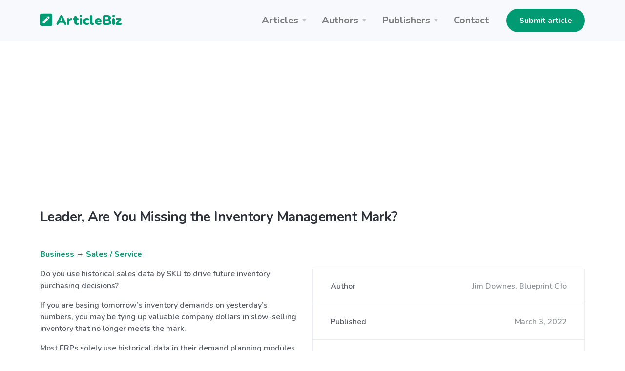

--- FILE ---
content_type: text/html; charset=UTF-8
request_url: https://articlebiz.com/article/1051878035-leader-are-you-missing-the-inventory-management-mark
body_size: 8527
content:
<!doctype html>
<html lang="en">
<head>
    <meta charset="utf-8">
    <meta name="viewport" content="width=device-width, initial-scale=1, shrink-to-fit=no">
    <link href="https://articlebiz.com/apple-touch-icon.png" sizes="180x180" rel="apple-touch-icon">
    <link href="https://articlebiz.com/favicon-32x32.png" sizes="32x32" type="image/png" rel="icon">
    <link href="https://articlebiz.com/favicon-16x16.png" sizes="16x16" type="image/png" rel="icon">
    <link href="https://articlebiz.com/css/theme.min.css" rel="stylesheet">
    <link href="https://articlebiz.com/css/app.css?id=7d8035d54a16c056465b" rel="stylesheet">
    <link href="https://fonts.googleapis.com/css?family=Nunito:400,600,700,900&display=swap" rel="stylesheet">
        <style>
            .google-auto-placed {
                margin: 1rem 0;
            }
        </style>
        <script data-ad-client="ca-pub-5749103641700964" async src="https://pagead2.googlesyndication.com/pagead/js/adsbygoogle.js"></script>
        <script>
            window.addEventListener('message', (event) => {
                try {
                    if (event.origin !== 'https://googleads.g.doubleclick.net')
                        return;

                    let message;
                    try {
                        message = JSON.parse(event.data);
                    } catch (e) {
                        return;
                    }

                    if (message.msg_type !== 'resize-me')
                        return;

                    let shouldCollapseAd = false;
                    let adQid = null;
                    for (let index in message.key_value) {
                        let key = message.key_value[index].key;
                        let value = message.key_value[index].value;

                        if (key === 'r_nh' && value === '0') {
                            shouldCollapseAd = true;
                        } else if (key === 'qid' && value) {
                            adQid = value;
                        }
                    }

                    if (!shouldCollapseAd)
                        return;

                    if (!adQid)
                        return;

                    setTimeout(function () {
                        let $block = $(`iframe[data-google-query-id="${adQid}"]`)
                            .closest('.adsbygoogle')
                            .hide();
                        console.log('Collapsed empty.', $block);
                    }, 150);
                } catch (e) {
                    console.log('Error caught. Skipping..', e);
                }
            });
        </script>
    
    <script src="https://www.google.com/recaptcha/api.js?render=6LfPiqcZAAAAACvN4PZVQu46EZlsPDuYdDgbK9lI"></script>
    <script>
        function setGrecaptcha() {
            grecaptcha.execute('6LfPiqcZAAAAACvN4PZVQu46EZlsPDuYdDgbK9lI', {action: 'leaveComment'}).then(function (token) {
                if (token) {
                    document.getElementById('recaptcha').value = token;
                }
            });
        }

        grecaptcha.ready(function () {
            setGrecaptcha();
            setInterval(setGrecaptcha, 60 * 1000);
        });
    </script>
        <link href="https://articlebiz.com/css/css-stars.css" rel="stylesheet">
    <style>
        .br-theme-css-stars .br-widget a {
            font-size: 45px;
            margin-top: -15px;
            margin-right: 20px;
        }
    </style>
            <title>Leader, Are You Missing the Inventory Management Mark?</title>
        <meta property="og:title" content="Leader, Are You Missing the Inventory Management Mark?">
                            <meta name="Keywords" content="forward-focused, recommendations, differentiation, future-focused, consideration, substantially, significantly, predetermined, inadequately, slow-selling, establishing, improvements, stakeholders, perspective, influencing, seasonality, improvement, identifying, forecasting, slow-moving">
                                    <meta name="Description" content="Do you use historical sales data by SKU to drive future inventory purchasing decisions?

If you are basing tomorrow’s inventory demands on yesterday’s numbers, you may be tying up valuable company dollars in slow-selling inventory ...">
            <meta property="og:description" content="Do you use historical sales data by SKU to drive future inventory purchasing decisions?

If you are basing tomorrow’s inventory demands on yesterday’s numbers, you may be tying up valuable company dollars in slow-selling inventory ...">
            
    <meta property="og:type" content="website">
    <meta property="og:url" content="https://articlebiz.com/article/1051878035-leader-are-you-missing-the-inventory-management-mark">
    <meta property="og:image" content="https://articlebiz.com/img/home-lead.webp">
</head>
<body>
    <div class="navbar-container bg-light">
    <nav class="navbar navbar-expand-lg navbar-light">
        <div class="container">
            <a class="navbar-brand text-primary" href="https://articlebiz.com">
                <svg focusable="false" data-prefix="fas" data-icon="pen-square" class="svg-inline--fa fa-pen-square fa-w-14" role="img" xmlns="http://www.w3.org/2000/svg" viewBox="0 0 448 512" style="max-width: 25px; padding-bottom: 8px;">
                    <path fill="currentColor" d="M400 480H48c-26.5 0-48-21.5-48-48V80c0-26.5 21.5-48 48-48h352c26.5 0 48 21.5 48 48v352c0 26.5-21.5 48-48 48zM238.1 177.9L102.4 313.6l-6.3 57.1c-.8 7.6 5.6 14.1 13.3 13.3l57.1-6.3L302.2 242c2.3-2.3 2.3-6.1 0-8.5L246.7 178c-2.5-2.4-6.3-2.4-8.6-.1zM345 165.1L314.9 135c-9.4-9.4-24.6-9.4-33.9 0l-23.1 23.1c-2.3 2.3-2.3 6.1 0 8.5l55.5 55.5c2.3 2.3 6.1 2.3 8.5 0L345 199c9.3-9.3 9.3-24.5 0-33.9z"></path>
                </svg>
                ArticleBiz
            </a>
            <button class="navbar-toggler" type="button" data-toggle="collapse" data-target="#navbarSupportedContent" aria-controls="navbarSupportedContent" aria-expanded="false" aria-label="Toggle navigation">
                <span class="navbar-toggler-icon"></span>
            </button>
            <div class="collapse navbar-collapse" id="navbarSupportedContent">
                <ul class="navbar-nav ml-auto mr-lg-4">
                    <li class="nav-item dropdown">
                        <a class="nav-link dropdown-toggle" href="#" id="navbarArticlesDropdown" role="button" data-toggle="dropdown" aria-haspopup="true" aria-expanded="false">Articles</a>
                        <div class="dropdown-menu" aria-labelledby="navbarArticlesDropdown">
                            <a class="dropdown-item" href="https://articlebiz.com/categories">Browse categories</a>
                            <a class="dropdown-item" href="https://articlebiz.com/search">Keyword search</a>
                            <div class="dropdown-divider"></div>
                            <a class="dropdown-item" href="https://articlebiz.com/featured">Featured</a>
                            <a class="dropdown-item" href="https://articlebiz.com/recentlyAdded">Recently added</a>
                            <a class="dropdown-item" href="https://articlebiz.com/mostViewed">Most viewed</a>
                        </div>
                    </li>
                    <li class="nav-item dropdown">
                        <a class="nav-link dropdown-toggle" href="#" id="navbarAuthorsDropdown" role="button" data-toggle="dropdown" aria-haspopup="true" aria-expanded="false">Authors</a>
                        <div class="dropdown-menu" aria-labelledby="navbarAuthorsDropdown">
                            <a class="dropdown-item" href="https://articlebiz.com/submitArticle">Submit article</a>
                            <div class="dropdown-divider"></div>
                            <a class="dropdown-item" href="https://articlebiz.com/checkArticle">Check article status</a>
                            <a class="dropdown-item" href="https://articlebiz.com/authorTOS">Author TOS</a>
                        </div>
                    </li>
                    <li class="nav-item dropdown">
                        <a class="nav-link dropdown-toggle" href="#" id="navbarPublishersDropdown" role="button" data-toggle="dropdown" aria-haspopup="true" aria-expanded="false">Publishers</a>
                        <div class="dropdown-menu" aria-labelledby="navbarPublishersDropdown">
                            <a class="dropdown-item" href="https://articlebiz.com/rssFeeds">RSS feeds</a>
                            <a class="dropdown-item" href="https://articlebiz.com/publisherTOS">Publisher TOS</a>
                        </div>
                    </li>
                                        <li class="nav-item">
                        <a class="nav-link" href="https://articlebiz.com/contactUs">Contact</a>
                    </li>
                </ul>

                <div class="my-2 my-lg-0">
                                                                 <a href="https://articlebiz.com/submitArticle" class="btn btn-primary" target="">Submit article</a>
     
                                    </div>
            </div>
        </div>
    </nav>
</div>

    <div class="container">
        
    </div>

    
    <main role="main">
             <div class="mt-5 container">
                    <h3 class="mb-5">Leader, Are You Missing the Inventory Management Mark?</h3>
                
          
        
        <div class="mb-5">
        <p>
    <a href="https://articlebiz.com/category/business">Business</a>
            → <a href="https://articlebiz.com/category/sales-service">Sales / Service</a>
    </p>
            <div class="clearfix">
            <div class="float-md-right ml-md-4 w-md-50">
             <div class="mb-4 card">
        <div class="card-body p-0">
        <ul class="list-group list-group-flush">
        <li class="list-group-item d-flex flex-column flex-sm-row justify-content-sm-between align-items-sm-center">
        Author
                            <span class="text-muted">Jim Downes, Blueprint Cfo</span>
    </li> 
                                                     <li class="list-group-item d-flex flex-column flex-sm-row justify-content-sm-between align-items-sm-center">
        Published
                                <span class="text-muted">March 3, 2022</span>
    </li> 
                                                 <li class="list-group-item d-flex flex-column flex-sm-row justify-content-sm-between align-items-sm-center">
        Word count
                            <span class="text-muted">742</span>
    </li>
    </ul>
    </div> 
                 <div class="card-footer">
        <a href="https://articlebiz.com/author/430414" class="btn btn-primary btn-block" target="">View author's other articles</a>
    </div>
    </div> 
        </div>

        <div class="float-md-right ml-md-4 w-md-50 mb-4 text-center">
            <a href="https://go.nordvpn.net/aff_c?offer_id=15&aff_id=57078&url_id=902" target="_blank">
    <img class="img-fluid" src="https://articlebiz.com/img/nordvpn.png">
</a>
        </div>

        <p>Do you use historical sales data by SKU to drive future inventory purchasing decisions?</p>
<p>If you are basing tomorrow’s inventory demands on yesterday’s numbers, you may be tying up valuable company dollars in slow-selling inventory that no longer meets the mark.</p>
<p>Most ERPs solely use historical data in their demand planning modules. While yesterday’s data can be a useful point of reference for future purchasing decisions, historical information alone shouldn’t be seen as an indicator of future demand. Like all aspects of your growth, product planning &amp; purchasing must be forward-focused decisions, rooted in strategy and process improvement.</p>
<p>As you look to the future of your product lines, you must integrate past evidence with future trends as you determine the best way forward for your brand.</p>
<p>Looking to the future doesn’t mean leaving the past behind. Rather, it means analyzing historical information and identifying relevant metrics to determine future direction.</p>
<p>In other words: what does the past say about how your company should respond in the future?</p>
<p>Maybe your data shows that your business has been inadequately stocked with some of your most in-demand products, while low-selling items have crowded your warehouse shelves for months. This may indicate a need to better understand your cash conversion cycle, and the factors influencing it.</p>
<p>If you’ve been heavily impacted by supply chain issues, that may be another point of consideration. What are you doing to prepare for the future — while protecting yourself from stock outs and lost sales?</p>
<p>Having a full picture of what gaps are there in supply chain management, and what changes (whether in terms of order timing or otherwise) will help alleviate the gap between supply and demand in the future.</p>
<p>While making process improvements based on your data can substantially impact your brand for the better, you must look externally to determine next steps, not just internally.</p>
<p>This starts with having your finger on the pulse of your market, keeping current and future trends at the forefront of your mind as a leader.</p>
<p>Not only must you be aware of your internal conversion cycle and product shelf life – you must also plan this against the external lifecycle of a trend in your industry, and key indicators that it’s time for a strategic move with your inventory.</p>
<p>Timing is key… as is staying true to your brand’s roadmap.</p>
<p>As a leader, you must always balance the lure of industry trends with the stability of your brand image and market differentiation. Stay aware of the landscape, but don’t be distracted by it – otherwise you will surely swerve off course.</p>
<p>One of our clients at Blueprint CFO, a consumer products business, was having issues identifying bestselling SKUs and establishing inventory visibility. In fact, because of poor inventory purchasing planning, they were out of their bestselling product for ten months, significantly impacting company sales!</p>
<p>Blueprint CFO’s Data Analytics team responded by building out an inventory management tool based on predetermined sales goals. The model strived to look beyond historical sales alone, forecasting future units sold by looking at current inventory (including units available on-hand, units in-transit and units that scheduled for production), as well as predicted trends in the industry, and in terms of product seasonality.</p>
<p>Moreover, the tool helped elevate our client’s business by monitoring stock-outs and making recommendations based on top and bottom sellers.</p>
<p>We call our report the Green Light/Red Light report. Taking warehouse stock into consideration, the Green Light report showed where the client was in their production plan and what SKUs they didn’t have enough of – resulting in $2.9 million in lost sales if not addressed. The plan indicated where to take action and fill in the gaps.</p>
<p>The Red Light report, on the other hand, showed the client their “slow movers”. In other words, the SKUs where inventory exceeded demand. This client had $1.4 million worth of slow-moving products, which we advised them to liquidate, as to reduce storage and insurance costs, invest in their in-demand items, and preserve annual profits.</p>
<p>All in all, looking at inventory challenges from a future-focused, strategic perspective, our client has been able to efficiently communicate with various stakeholders, coordinate the process, exceed sales goals and maximize profits overall.</p>
<p>Do you have adequate visibility into the gaps and overlaps in your current inventory purchase planning? If not, our team of data-driven experts can help you transform your product planning experience for the better.</p>

    </div>
            <div class="bg-light mb-4 p-4">
    <div class="overflow-hidden">
        <p><p>Jim Downes is a Fractional Chief Financial Officer, and the founder of Blueprint CFO, a data-driven accounting &amp; CFO services firm based in Orange County, California. A forward-looking strategist, Jim and his team provide a competitive advantage over typical CFOs. Leveraging data, they go beyond the numbers to make their clients ever more profitable. Learn more at blueprintcfo.com, or reach out at info@blueprintcfo.com.</p>
</p>
        Article source: <a href="https://articlebiz.com/article/1051878035-leader-are-you-missing-the-inventory-management-mark">https://articlebiz.com</a>
    </div>
</div>
            <div class="text-muted">
    This article has been viewed 1,400 times.
</div>
    </div> 

        <div class="mb-5">
        <h3 class="mb-4">
        Rate article
    </h3> 

    <select class="rate-article">
        <option value="1">1</option>
        <option value="2">2</option>
        <option value="3">3</option>
        <option value="4">4</option>
        <option value="5">5</option>
    </select>

    <div class="mt-4 text-muted">
                    This article has a 5 rating with 1 vote.
            </div>
    </div> 
        <div class="mb-5">
        <h3 class="mb-4">
        Article comments
    </h3> 

            <p class="text-muted">There are no posted comments.</p>
    
     <button class="btn btn-primary" type="button" data-toggle="modal" data-target="#leaveComment" >
            Leave a comment
        </button>
    </div> 
        <div class="mb-5">
        <h3 class="mb-4">
        Related articles
    </h3> 

    <ul>
                    <li><a href="https://articlebiz.com/article/1052690728-why-your-business-needs-a-facilities-management-company-that-offers-a-premium-service">Why your Business needs a Facilities Management Company that Offers a Premium Service</a></li>
                    <li><a href="https://articlebiz.com/article/1052686068-how-button-fold-collapsible-plastic-crates-are-revolutionizing-produce-logistics">How Button-Fold Collapsible Plastic Crates Are Revolutionizing Produce Logistics</a></li>
                    <li><a href="https://articlebiz.com/article/1052681257-how-court-security-protects-domestic-violence-survivors">How Court Security Protects Domestic Violence Survivors</a></li>
                    <li><a href="https://articlebiz.com/article/1052680311-ensuring-the-safety-of-bullied-children-the-importance-of-school-escorts">Ensuring the Safety of Bullied Children: The Importance of School Escorts</a></li>
                    <li><a href="https://articlebiz.com/article/1052675964-top-benefits-of-outsourcing-it-services-in-dubai">Top Benefits of Outsourcing IT Services in Dubai</a></li>
                    <li><a href="https://articlebiz.com/article/1052662263-how-healthcare-cleaning-services-ensure-patient-safety-and-compliance">How Healthcare Cleaning Services Ensure Patient Safety and Compliance</a></li>
                    <li><a href="https://articlebiz.com/article/1052652430-ai-and-smart-city-lighting-shaping-sustainable-urban-futures">AI and Smart City Lighting: Shaping Sustainable Urban Futures</a></li>
                    <li><a href="https://articlebiz.com/article/1052652381-ai-driven-adaptive-led-lighting-the-future-of-smart-street-illumination-ikio-led-lighting">AI-Driven Adaptive LED Lighting: The Future of Smart Street Illumination, IKIO Led Lighting</a></li>
                    <li><a href="https://articlebiz.com/article/1052650500-how-asean-powers-the-worlds-supply-chain">How ASEAN Powers the World’s Supply Chain</a></li>
                    <li><a href="https://articlebiz.com/article/1052646210-upgrade-your-home-easily-with-siding-and-window-replacement">Upgrade Your Home Easily with Siding and Window Replacement</a></li>
                    <li><a href="https://articlebiz.com/article/1052645542-bank-logins">Bank Logins</a></li>
                    <li><a href="https://articlebiz.com/article/1052645188-navigating-the-evolving-logistics-landscape-china-to-germany-in-2025">Navigating the Evolving Logistics Landscape: China to Germany in 2025</a></li>
                    <li><a href="https://articlebiz.com/article/1052643111-make-moving-easy-the-ultimate-guide-to-moving-supplies">Make Moving Easy: The Ultimate Guide to Moving Supplies</a></li>
                    <li><a href="https://articlebiz.com/article/1052635054-how-after-hours-call-benefits-small-businesses">How After-Hours Call Benefits Small Businesses</a></li>
                    <li><a href="https://articlebiz.com/article/1052630571-how-ghost-mannequin-photography-improves-apparel-sales-online">How Ghost Mannequin Photography Improves Apparel Sales Online</a></li>
                    <li><a href="https://articlebiz.com/article/1052629533-the-evolution-of-beer-taps-from-wooden-spigots-to-smart-pour-systems">The Evolution Of Beer Taps: From Wooden Spigots To Smart Pour Systems</a></li>
                    <li><a href="https://articlebiz.com/article/1052611350-the-7-ps-of-email-marketing-in-2025-a-complete-guide">The 7 P’s of Email Marketing in 2025 A Complete Guide</a></li>
                    <li><a href="https://articlebiz.com/article/1052604951-8-b2b-logistics-challenges-in-europe-and-how-moovick-platform-solves-them">8 B2B Logistics Challenges in Europe and How Moovick Platform Solves Them</a></li>
                    <li><a href="https://articlebiz.com/article/1052599157-why-does-freight-from-china-to-europe-require-professional-agents">Why does freight from China to Europe require professional agents?</a></li>
                    <li><a href="https://articlebiz.com/article/1052593331-when-to-repair-vs-replace-your-refrigerator-a-smart-guide-for-homeowners">When to Repair vs. Replace Your Refrigerator: A Smart Guide for Homeowners</a></li>
                    <li><a href="https://articlebiz.com/article/1052593325-leveraging-sms-and-email-for-appointment-reminders-customer-retention">Leveraging SMS and Email for Appointment Reminders &amp; Customer Retention</a></li>
                    <li><a href="https://articlebiz.com/article/1052592721-unlocking-the-power-of-bis-scheme-x-certification-a-new-era-for-product-compliance-in-india">Unlocking the Power of BIS Scheme X Certification: A New Era for Product Compliance in India</a></li>
                    <li><a href="https://articlebiz.com/article/1052588280-outsourcing-smart-why-global-enterprises-choose-call-centers-in-pakistan">Outsourcing Smart: Why Global Enterprises Choose Call Centers in Pakistan</a></li>
                    <li><a href="https://articlebiz.com/article/1052581622-empowering-global-brands-through-pakistans-voice-of-innovation">Empowering Global Brands Through Pakistan’s Voice of Innovation</a></li>
                    <li><a href="https://articlebiz.com/article/1052581125-solar-panels-can-generate-electricity">Solar panels can generate electricity</a></li>
                    <li><a href="https://articlebiz.com/article/1052571671-choosing-the-best-wholesale-magnetic-lashes-supplier-5-things-to-know">Choosing the Best Wholesale Magnetic Lashes Supplier: 5 Things to Know</a></li>
                    <li><a href="https://articlebiz.com/article/1052571185-what-makes-wholesale-apparel-from-besteese-stand-out">What Makes Wholesale Apparel from Besteese Stand Out?</a></li>
                    <li><a href="https://articlebiz.com/article/1052565057-what-makes-relay-output-modules-vital-for-safe-and-reliable-industrial-automation">What Makes Relay Output Modules Vital for Safe and Reliable Industrial Automation?</a></li>
                    <li><a href="https://articlebiz.com/article/1052559744-the-ultimate-guide-to-hiring-smart-during-high-unemployment-periods">The Ultimate Guide to Hiring Smart During High Unemployment Periods</a></li>
                    <li><a href="https://articlebiz.com/article/1052555235-top-5-precision-cnc-machining-trends-in-2025">Top 5 Precision CNC Machining Trends in 2025</a></li>
            </ul>
    </div>
    </div> 
    </main>

    <footer class="py-5 bg-primary-3 text-white links-white footer footer-1">
    <div class="text-muted text-center">
        <div class="d-block d-lg-inline-block">Copyright &copy; 2026 by ArticleBiz.</div>
        <div class="d-block d-lg-inline-block">All rights reserved.</div>
        <ul class="list-inline mb-0 mt-3">
            <li class="list-inline-item d-block d-md-inline-block px-1"><a href="https://articlebiz.com/termsOfService">Terms of Service</a></li>
            <li class="list-inline-item d-block d-md-inline-block px-1"><a href="https://articlebiz.com/privacyPolicy">Privacy Policy</a></li>
            <li class="list-inline-item d-block d-md-inline-block px-1"><a href="https://articlebiz.com/auth/login">Admin</a></li>
        </ul>
    </div>
</footer>
     <div class="modal fade" id="leaveComment" tabindex="-1" role="dialog" aria-hidden="true">
        <div class="modal-dialog modal-lg" role="document">
            <div class="modal-content">
                <form class="" action="https://articlebiz.com/article/1051878035/comment" method="post" novalidate>
                    <input type="hidden" name="_token" value="3f5R7dnMh5Tg4ZiJxbjnH6zRAMmrhsOXx8PC1Jqn">                <div class="modal-header">
        <h5 class="modal-title">
        Leave a comment
    </h5>
        
                    <button type="button" class="close" data-dismiss="modal" aria-label="Close">
                <span aria-hidden="true">&times;</span>
            </button>
            </div> 
             <div class="modal-body">
        <div class="form-group">
        <label for="name" class="">
        Your name
    </label> 
                     <input class="form-control" type="text" id="name" name="name" value="" placeholder="" />
    </div> 
                 <div class="form-group">
        <label for="email" class="">
        Your email address (will not be published)
    </label> 
                     <input class="form-control" type="email" id="email" name="email" value="" placeholder="" />
    </div> 
                 <div class="form-group">
        <label for="comment" class="">
        Comment
    </label> 
                     <textarea class="form-control" id="comment" name="comment" placeholder="" rows="4"></textarea>
    </div> 
                 <div class="form-group">
        <label for="mathcaptcha" class="">
        What is 8 * 3?
    </label> 
                    <input  class="form-control" type="text" id="mathcaptcha" name="mathcaptcha" required="required" value="" />
                      
                     <div class="form-text text-muted small">
        Tell us you're human
    </div>
    </div> 

                <input type="hidden" name="recaptcha" id="recaptcha">
    </div> 
             <div class="modal-footer">
        <button class="btn btn-primary btn-block" type="submit" >
            Post comment
        </button>
    </div>
    </form>
            </div>
        </div>
    </div> 
<script src="https://articlebiz.com/js/jquery.min.js"></script>
<script src="https://articlebiz.com/js/bootstrap.bundle.min.js"></script>
<script>
    $.ajaxSetup({
        headers: {
            'X-CSRF-TOKEN': '3f5R7dnMh5Tg4ZiJxbjnH6zRAMmrhsOXx8PC1Jqn'
        }
    });
</script>
    <script>
        function handleFormSuccess(success) {
            alert(success);
            $('#leaveComment').modal('hide');
        }
    </script>
    <script src="https://articlebiz.com/js/jquery.barrating.min.js"></script>
    <script>
        $(function () {
            $('.rate-article').barrating({
                theme: 'css-stars',
                initialRating: 5,
                onSelect: function (value) {
                    $.post('https://articlebiz.com/article/1051878035/rate', {
                        ratingValue: value
                    }).done(function () {
                            alert('Thank-you. Your rating for this article has been submitted.');
                        }
                    );
                }
            });
        });
    </script>
    <script src="//s7.addthis.com/js/300/addthis_widget.js#pubid=ra-57819ccfb55e51b9" defer></script>
    <script type="text/javascript">
        var sc_project = 5876147;
        var sc_invisible = 1;
        var sc_security = "dde23eab";
    </script>
    <script src="https://www.statcounter.com/counter/counter.js" async></script>
</body>
</html>


--- FILE ---
content_type: text/html; charset=utf-8
request_url: https://www.google.com/recaptcha/api2/anchor?ar=1&k=6LfPiqcZAAAAACvN4PZVQu46EZlsPDuYdDgbK9lI&co=aHR0cHM6Ly9hcnRpY2xlYml6LmNvbTo0NDM.&hl=en&v=PoyoqOPhxBO7pBk68S4YbpHZ&size=invisible&anchor-ms=20000&execute-ms=30000&cb=vugtex2r11le
body_size: 48593
content:
<!DOCTYPE HTML><html dir="ltr" lang="en"><head><meta http-equiv="Content-Type" content="text/html; charset=UTF-8">
<meta http-equiv="X-UA-Compatible" content="IE=edge">
<title>reCAPTCHA</title>
<style type="text/css">
/* cyrillic-ext */
@font-face {
  font-family: 'Roboto';
  font-style: normal;
  font-weight: 400;
  font-stretch: 100%;
  src: url(//fonts.gstatic.com/s/roboto/v48/KFO7CnqEu92Fr1ME7kSn66aGLdTylUAMa3GUBHMdazTgWw.woff2) format('woff2');
  unicode-range: U+0460-052F, U+1C80-1C8A, U+20B4, U+2DE0-2DFF, U+A640-A69F, U+FE2E-FE2F;
}
/* cyrillic */
@font-face {
  font-family: 'Roboto';
  font-style: normal;
  font-weight: 400;
  font-stretch: 100%;
  src: url(//fonts.gstatic.com/s/roboto/v48/KFO7CnqEu92Fr1ME7kSn66aGLdTylUAMa3iUBHMdazTgWw.woff2) format('woff2');
  unicode-range: U+0301, U+0400-045F, U+0490-0491, U+04B0-04B1, U+2116;
}
/* greek-ext */
@font-face {
  font-family: 'Roboto';
  font-style: normal;
  font-weight: 400;
  font-stretch: 100%;
  src: url(//fonts.gstatic.com/s/roboto/v48/KFO7CnqEu92Fr1ME7kSn66aGLdTylUAMa3CUBHMdazTgWw.woff2) format('woff2');
  unicode-range: U+1F00-1FFF;
}
/* greek */
@font-face {
  font-family: 'Roboto';
  font-style: normal;
  font-weight: 400;
  font-stretch: 100%;
  src: url(//fonts.gstatic.com/s/roboto/v48/KFO7CnqEu92Fr1ME7kSn66aGLdTylUAMa3-UBHMdazTgWw.woff2) format('woff2');
  unicode-range: U+0370-0377, U+037A-037F, U+0384-038A, U+038C, U+038E-03A1, U+03A3-03FF;
}
/* math */
@font-face {
  font-family: 'Roboto';
  font-style: normal;
  font-weight: 400;
  font-stretch: 100%;
  src: url(//fonts.gstatic.com/s/roboto/v48/KFO7CnqEu92Fr1ME7kSn66aGLdTylUAMawCUBHMdazTgWw.woff2) format('woff2');
  unicode-range: U+0302-0303, U+0305, U+0307-0308, U+0310, U+0312, U+0315, U+031A, U+0326-0327, U+032C, U+032F-0330, U+0332-0333, U+0338, U+033A, U+0346, U+034D, U+0391-03A1, U+03A3-03A9, U+03B1-03C9, U+03D1, U+03D5-03D6, U+03F0-03F1, U+03F4-03F5, U+2016-2017, U+2034-2038, U+203C, U+2040, U+2043, U+2047, U+2050, U+2057, U+205F, U+2070-2071, U+2074-208E, U+2090-209C, U+20D0-20DC, U+20E1, U+20E5-20EF, U+2100-2112, U+2114-2115, U+2117-2121, U+2123-214F, U+2190, U+2192, U+2194-21AE, U+21B0-21E5, U+21F1-21F2, U+21F4-2211, U+2213-2214, U+2216-22FF, U+2308-230B, U+2310, U+2319, U+231C-2321, U+2336-237A, U+237C, U+2395, U+239B-23B7, U+23D0, U+23DC-23E1, U+2474-2475, U+25AF, U+25B3, U+25B7, U+25BD, U+25C1, U+25CA, U+25CC, U+25FB, U+266D-266F, U+27C0-27FF, U+2900-2AFF, U+2B0E-2B11, U+2B30-2B4C, U+2BFE, U+3030, U+FF5B, U+FF5D, U+1D400-1D7FF, U+1EE00-1EEFF;
}
/* symbols */
@font-face {
  font-family: 'Roboto';
  font-style: normal;
  font-weight: 400;
  font-stretch: 100%;
  src: url(//fonts.gstatic.com/s/roboto/v48/KFO7CnqEu92Fr1ME7kSn66aGLdTylUAMaxKUBHMdazTgWw.woff2) format('woff2');
  unicode-range: U+0001-000C, U+000E-001F, U+007F-009F, U+20DD-20E0, U+20E2-20E4, U+2150-218F, U+2190, U+2192, U+2194-2199, U+21AF, U+21E6-21F0, U+21F3, U+2218-2219, U+2299, U+22C4-22C6, U+2300-243F, U+2440-244A, U+2460-24FF, U+25A0-27BF, U+2800-28FF, U+2921-2922, U+2981, U+29BF, U+29EB, U+2B00-2BFF, U+4DC0-4DFF, U+FFF9-FFFB, U+10140-1018E, U+10190-1019C, U+101A0, U+101D0-101FD, U+102E0-102FB, U+10E60-10E7E, U+1D2C0-1D2D3, U+1D2E0-1D37F, U+1F000-1F0FF, U+1F100-1F1AD, U+1F1E6-1F1FF, U+1F30D-1F30F, U+1F315, U+1F31C, U+1F31E, U+1F320-1F32C, U+1F336, U+1F378, U+1F37D, U+1F382, U+1F393-1F39F, U+1F3A7-1F3A8, U+1F3AC-1F3AF, U+1F3C2, U+1F3C4-1F3C6, U+1F3CA-1F3CE, U+1F3D4-1F3E0, U+1F3ED, U+1F3F1-1F3F3, U+1F3F5-1F3F7, U+1F408, U+1F415, U+1F41F, U+1F426, U+1F43F, U+1F441-1F442, U+1F444, U+1F446-1F449, U+1F44C-1F44E, U+1F453, U+1F46A, U+1F47D, U+1F4A3, U+1F4B0, U+1F4B3, U+1F4B9, U+1F4BB, U+1F4BF, U+1F4C8-1F4CB, U+1F4D6, U+1F4DA, U+1F4DF, U+1F4E3-1F4E6, U+1F4EA-1F4ED, U+1F4F7, U+1F4F9-1F4FB, U+1F4FD-1F4FE, U+1F503, U+1F507-1F50B, U+1F50D, U+1F512-1F513, U+1F53E-1F54A, U+1F54F-1F5FA, U+1F610, U+1F650-1F67F, U+1F687, U+1F68D, U+1F691, U+1F694, U+1F698, U+1F6AD, U+1F6B2, U+1F6B9-1F6BA, U+1F6BC, U+1F6C6-1F6CF, U+1F6D3-1F6D7, U+1F6E0-1F6EA, U+1F6F0-1F6F3, U+1F6F7-1F6FC, U+1F700-1F7FF, U+1F800-1F80B, U+1F810-1F847, U+1F850-1F859, U+1F860-1F887, U+1F890-1F8AD, U+1F8B0-1F8BB, U+1F8C0-1F8C1, U+1F900-1F90B, U+1F93B, U+1F946, U+1F984, U+1F996, U+1F9E9, U+1FA00-1FA6F, U+1FA70-1FA7C, U+1FA80-1FA89, U+1FA8F-1FAC6, U+1FACE-1FADC, U+1FADF-1FAE9, U+1FAF0-1FAF8, U+1FB00-1FBFF;
}
/* vietnamese */
@font-face {
  font-family: 'Roboto';
  font-style: normal;
  font-weight: 400;
  font-stretch: 100%;
  src: url(//fonts.gstatic.com/s/roboto/v48/KFO7CnqEu92Fr1ME7kSn66aGLdTylUAMa3OUBHMdazTgWw.woff2) format('woff2');
  unicode-range: U+0102-0103, U+0110-0111, U+0128-0129, U+0168-0169, U+01A0-01A1, U+01AF-01B0, U+0300-0301, U+0303-0304, U+0308-0309, U+0323, U+0329, U+1EA0-1EF9, U+20AB;
}
/* latin-ext */
@font-face {
  font-family: 'Roboto';
  font-style: normal;
  font-weight: 400;
  font-stretch: 100%;
  src: url(//fonts.gstatic.com/s/roboto/v48/KFO7CnqEu92Fr1ME7kSn66aGLdTylUAMa3KUBHMdazTgWw.woff2) format('woff2');
  unicode-range: U+0100-02BA, U+02BD-02C5, U+02C7-02CC, U+02CE-02D7, U+02DD-02FF, U+0304, U+0308, U+0329, U+1D00-1DBF, U+1E00-1E9F, U+1EF2-1EFF, U+2020, U+20A0-20AB, U+20AD-20C0, U+2113, U+2C60-2C7F, U+A720-A7FF;
}
/* latin */
@font-face {
  font-family: 'Roboto';
  font-style: normal;
  font-weight: 400;
  font-stretch: 100%;
  src: url(//fonts.gstatic.com/s/roboto/v48/KFO7CnqEu92Fr1ME7kSn66aGLdTylUAMa3yUBHMdazQ.woff2) format('woff2');
  unicode-range: U+0000-00FF, U+0131, U+0152-0153, U+02BB-02BC, U+02C6, U+02DA, U+02DC, U+0304, U+0308, U+0329, U+2000-206F, U+20AC, U+2122, U+2191, U+2193, U+2212, U+2215, U+FEFF, U+FFFD;
}
/* cyrillic-ext */
@font-face {
  font-family: 'Roboto';
  font-style: normal;
  font-weight: 500;
  font-stretch: 100%;
  src: url(//fonts.gstatic.com/s/roboto/v48/KFO7CnqEu92Fr1ME7kSn66aGLdTylUAMa3GUBHMdazTgWw.woff2) format('woff2');
  unicode-range: U+0460-052F, U+1C80-1C8A, U+20B4, U+2DE0-2DFF, U+A640-A69F, U+FE2E-FE2F;
}
/* cyrillic */
@font-face {
  font-family: 'Roboto';
  font-style: normal;
  font-weight: 500;
  font-stretch: 100%;
  src: url(//fonts.gstatic.com/s/roboto/v48/KFO7CnqEu92Fr1ME7kSn66aGLdTylUAMa3iUBHMdazTgWw.woff2) format('woff2');
  unicode-range: U+0301, U+0400-045F, U+0490-0491, U+04B0-04B1, U+2116;
}
/* greek-ext */
@font-face {
  font-family: 'Roboto';
  font-style: normal;
  font-weight: 500;
  font-stretch: 100%;
  src: url(//fonts.gstatic.com/s/roboto/v48/KFO7CnqEu92Fr1ME7kSn66aGLdTylUAMa3CUBHMdazTgWw.woff2) format('woff2');
  unicode-range: U+1F00-1FFF;
}
/* greek */
@font-face {
  font-family: 'Roboto';
  font-style: normal;
  font-weight: 500;
  font-stretch: 100%;
  src: url(//fonts.gstatic.com/s/roboto/v48/KFO7CnqEu92Fr1ME7kSn66aGLdTylUAMa3-UBHMdazTgWw.woff2) format('woff2');
  unicode-range: U+0370-0377, U+037A-037F, U+0384-038A, U+038C, U+038E-03A1, U+03A3-03FF;
}
/* math */
@font-face {
  font-family: 'Roboto';
  font-style: normal;
  font-weight: 500;
  font-stretch: 100%;
  src: url(//fonts.gstatic.com/s/roboto/v48/KFO7CnqEu92Fr1ME7kSn66aGLdTylUAMawCUBHMdazTgWw.woff2) format('woff2');
  unicode-range: U+0302-0303, U+0305, U+0307-0308, U+0310, U+0312, U+0315, U+031A, U+0326-0327, U+032C, U+032F-0330, U+0332-0333, U+0338, U+033A, U+0346, U+034D, U+0391-03A1, U+03A3-03A9, U+03B1-03C9, U+03D1, U+03D5-03D6, U+03F0-03F1, U+03F4-03F5, U+2016-2017, U+2034-2038, U+203C, U+2040, U+2043, U+2047, U+2050, U+2057, U+205F, U+2070-2071, U+2074-208E, U+2090-209C, U+20D0-20DC, U+20E1, U+20E5-20EF, U+2100-2112, U+2114-2115, U+2117-2121, U+2123-214F, U+2190, U+2192, U+2194-21AE, U+21B0-21E5, U+21F1-21F2, U+21F4-2211, U+2213-2214, U+2216-22FF, U+2308-230B, U+2310, U+2319, U+231C-2321, U+2336-237A, U+237C, U+2395, U+239B-23B7, U+23D0, U+23DC-23E1, U+2474-2475, U+25AF, U+25B3, U+25B7, U+25BD, U+25C1, U+25CA, U+25CC, U+25FB, U+266D-266F, U+27C0-27FF, U+2900-2AFF, U+2B0E-2B11, U+2B30-2B4C, U+2BFE, U+3030, U+FF5B, U+FF5D, U+1D400-1D7FF, U+1EE00-1EEFF;
}
/* symbols */
@font-face {
  font-family: 'Roboto';
  font-style: normal;
  font-weight: 500;
  font-stretch: 100%;
  src: url(//fonts.gstatic.com/s/roboto/v48/KFO7CnqEu92Fr1ME7kSn66aGLdTylUAMaxKUBHMdazTgWw.woff2) format('woff2');
  unicode-range: U+0001-000C, U+000E-001F, U+007F-009F, U+20DD-20E0, U+20E2-20E4, U+2150-218F, U+2190, U+2192, U+2194-2199, U+21AF, U+21E6-21F0, U+21F3, U+2218-2219, U+2299, U+22C4-22C6, U+2300-243F, U+2440-244A, U+2460-24FF, U+25A0-27BF, U+2800-28FF, U+2921-2922, U+2981, U+29BF, U+29EB, U+2B00-2BFF, U+4DC0-4DFF, U+FFF9-FFFB, U+10140-1018E, U+10190-1019C, U+101A0, U+101D0-101FD, U+102E0-102FB, U+10E60-10E7E, U+1D2C0-1D2D3, U+1D2E0-1D37F, U+1F000-1F0FF, U+1F100-1F1AD, U+1F1E6-1F1FF, U+1F30D-1F30F, U+1F315, U+1F31C, U+1F31E, U+1F320-1F32C, U+1F336, U+1F378, U+1F37D, U+1F382, U+1F393-1F39F, U+1F3A7-1F3A8, U+1F3AC-1F3AF, U+1F3C2, U+1F3C4-1F3C6, U+1F3CA-1F3CE, U+1F3D4-1F3E0, U+1F3ED, U+1F3F1-1F3F3, U+1F3F5-1F3F7, U+1F408, U+1F415, U+1F41F, U+1F426, U+1F43F, U+1F441-1F442, U+1F444, U+1F446-1F449, U+1F44C-1F44E, U+1F453, U+1F46A, U+1F47D, U+1F4A3, U+1F4B0, U+1F4B3, U+1F4B9, U+1F4BB, U+1F4BF, U+1F4C8-1F4CB, U+1F4D6, U+1F4DA, U+1F4DF, U+1F4E3-1F4E6, U+1F4EA-1F4ED, U+1F4F7, U+1F4F9-1F4FB, U+1F4FD-1F4FE, U+1F503, U+1F507-1F50B, U+1F50D, U+1F512-1F513, U+1F53E-1F54A, U+1F54F-1F5FA, U+1F610, U+1F650-1F67F, U+1F687, U+1F68D, U+1F691, U+1F694, U+1F698, U+1F6AD, U+1F6B2, U+1F6B9-1F6BA, U+1F6BC, U+1F6C6-1F6CF, U+1F6D3-1F6D7, U+1F6E0-1F6EA, U+1F6F0-1F6F3, U+1F6F7-1F6FC, U+1F700-1F7FF, U+1F800-1F80B, U+1F810-1F847, U+1F850-1F859, U+1F860-1F887, U+1F890-1F8AD, U+1F8B0-1F8BB, U+1F8C0-1F8C1, U+1F900-1F90B, U+1F93B, U+1F946, U+1F984, U+1F996, U+1F9E9, U+1FA00-1FA6F, U+1FA70-1FA7C, U+1FA80-1FA89, U+1FA8F-1FAC6, U+1FACE-1FADC, U+1FADF-1FAE9, U+1FAF0-1FAF8, U+1FB00-1FBFF;
}
/* vietnamese */
@font-face {
  font-family: 'Roboto';
  font-style: normal;
  font-weight: 500;
  font-stretch: 100%;
  src: url(//fonts.gstatic.com/s/roboto/v48/KFO7CnqEu92Fr1ME7kSn66aGLdTylUAMa3OUBHMdazTgWw.woff2) format('woff2');
  unicode-range: U+0102-0103, U+0110-0111, U+0128-0129, U+0168-0169, U+01A0-01A1, U+01AF-01B0, U+0300-0301, U+0303-0304, U+0308-0309, U+0323, U+0329, U+1EA0-1EF9, U+20AB;
}
/* latin-ext */
@font-face {
  font-family: 'Roboto';
  font-style: normal;
  font-weight: 500;
  font-stretch: 100%;
  src: url(//fonts.gstatic.com/s/roboto/v48/KFO7CnqEu92Fr1ME7kSn66aGLdTylUAMa3KUBHMdazTgWw.woff2) format('woff2');
  unicode-range: U+0100-02BA, U+02BD-02C5, U+02C7-02CC, U+02CE-02D7, U+02DD-02FF, U+0304, U+0308, U+0329, U+1D00-1DBF, U+1E00-1E9F, U+1EF2-1EFF, U+2020, U+20A0-20AB, U+20AD-20C0, U+2113, U+2C60-2C7F, U+A720-A7FF;
}
/* latin */
@font-face {
  font-family: 'Roboto';
  font-style: normal;
  font-weight: 500;
  font-stretch: 100%;
  src: url(//fonts.gstatic.com/s/roboto/v48/KFO7CnqEu92Fr1ME7kSn66aGLdTylUAMa3yUBHMdazQ.woff2) format('woff2');
  unicode-range: U+0000-00FF, U+0131, U+0152-0153, U+02BB-02BC, U+02C6, U+02DA, U+02DC, U+0304, U+0308, U+0329, U+2000-206F, U+20AC, U+2122, U+2191, U+2193, U+2212, U+2215, U+FEFF, U+FFFD;
}
/* cyrillic-ext */
@font-face {
  font-family: 'Roboto';
  font-style: normal;
  font-weight: 900;
  font-stretch: 100%;
  src: url(//fonts.gstatic.com/s/roboto/v48/KFO7CnqEu92Fr1ME7kSn66aGLdTylUAMa3GUBHMdazTgWw.woff2) format('woff2');
  unicode-range: U+0460-052F, U+1C80-1C8A, U+20B4, U+2DE0-2DFF, U+A640-A69F, U+FE2E-FE2F;
}
/* cyrillic */
@font-face {
  font-family: 'Roboto';
  font-style: normal;
  font-weight: 900;
  font-stretch: 100%;
  src: url(//fonts.gstatic.com/s/roboto/v48/KFO7CnqEu92Fr1ME7kSn66aGLdTylUAMa3iUBHMdazTgWw.woff2) format('woff2');
  unicode-range: U+0301, U+0400-045F, U+0490-0491, U+04B0-04B1, U+2116;
}
/* greek-ext */
@font-face {
  font-family: 'Roboto';
  font-style: normal;
  font-weight: 900;
  font-stretch: 100%;
  src: url(//fonts.gstatic.com/s/roboto/v48/KFO7CnqEu92Fr1ME7kSn66aGLdTylUAMa3CUBHMdazTgWw.woff2) format('woff2');
  unicode-range: U+1F00-1FFF;
}
/* greek */
@font-face {
  font-family: 'Roboto';
  font-style: normal;
  font-weight: 900;
  font-stretch: 100%;
  src: url(//fonts.gstatic.com/s/roboto/v48/KFO7CnqEu92Fr1ME7kSn66aGLdTylUAMa3-UBHMdazTgWw.woff2) format('woff2');
  unicode-range: U+0370-0377, U+037A-037F, U+0384-038A, U+038C, U+038E-03A1, U+03A3-03FF;
}
/* math */
@font-face {
  font-family: 'Roboto';
  font-style: normal;
  font-weight: 900;
  font-stretch: 100%;
  src: url(//fonts.gstatic.com/s/roboto/v48/KFO7CnqEu92Fr1ME7kSn66aGLdTylUAMawCUBHMdazTgWw.woff2) format('woff2');
  unicode-range: U+0302-0303, U+0305, U+0307-0308, U+0310, U+0312, U+0315, U+031A, U+0326-0327, U+032C, U+032F-0330, U+0332-0333, U+0338, U+033A, U+0346, U+034D, U+0391-03A1, U+03A3-03A9, U+03B1-03C9, U+03D1, U+03D5-03D6, U+03F0-03F1, U+03F4-03F5, U+2016-2017, U+2034-2038, U+203C, U+2040, U+2043, U+2047, U+2050, U+2057, U+205F, U+2070-2071, U+2074-208E, U+2090-209C, U+20D0-20DC, U+20E1, U+20E5-20EF, U+2100-2112, U+2114-2115, U+2117-2121, U+2123-214F, U+2190, U+2192, U+2194-21AE, U+21B0-21E5, U+21F1-21F2, U+21F4-2211, U+2213-2214, U+2216-22FF, U+2308-230B, U+2310, U+2319, U+231C-2321, U+2336-237A, U+237C, U+2395, U+239B-23B7, U+23D0, U+23DC-23E1, U+2474-2475, U+25AF, U+25B3, U+25B7, U+25BD, U+25C1, U+25CA, U+25CC, U+25FB, U+266D-266F, U+27C0-27FF, U+2900-2AFF, U+2B0E-2B11, U+2B30-2B4C, U+2BFE, U+3030, U+FF5B, U+FF5D, U+1D400-1D7FF, U+1EE00-1EEFF;
}
/* symbols */
@font-face {
  font-family: 'Roboto';
  font-style: normal;
  font-weight: 900;
  font-stretch: 100%;
  src: url(//fonts.gstatic.com/s/roboto/v48/KFO7CnqEu92Fr1ME7kSn66aGLdTylUAMaxKUBHMdazTgWw.woff2) format('woff2');
  unicode-range: U+0001-000C, U+000E-001F, U+007F-009F, U+20DD-20E0, U+20E2-20E4, U+2150-218F, U+2190, U+2192, U+2194-2199, U+21AF, U+21E6-21F0, U+21F3, U+2218-2219, U+2299, U+22C4-22C6, U+2300-243F, U+2440-244A, U+2460-24FF, U+25A0-27BF, U+2800-28FF, U+2921-2922, U+2981, U+29BF, U+29EB, U+2B00-2BFF, U+4DC0-4DFF, U+FFF9-FFFB, U+10140-1018E, U+10190-1019C, U+101A0, U+101D0-101FD, U+102E0-102FB, U+10E60-10E7E, U+1D2C0-1D2D3, U+1D2E0-1D37F, U+1F000-1F0FF, U+1F100-1F1AD, U+1F1E6-1F1FF, U+1F30D-1F30F, U+1F315, U+1F31C, U+1F31E, U+1F320-1F32C, U+1F336, U+1F378, U+1F37D, U+1F382, U+1F393-1F39F, U+1F3A7-1F3A8, U+1F3AC-1F3AF, U+1F3C2, U+1F3C4-1F3C6, U+1F3CA-1F3CE, U+1F3D4-1F3E0, U+1F3ED, U+1F3F1-1F3F3, U+1F3F5-1F3F7, U+1F408, U+1F415, U+1F41F, U+1F426, U+1F43F, U+1F441-1F442, U+1F444, U+1F446-1F449, U+1F44C-1F44E, U+1F453, U+1F46A, U+1F47D, U+1F4A3, U+1F4B0, U+1F4B3, U+1F4B9, U+1F4BB, U+1F4BF, U+1F4C8-1F4CB, U+1F4D6, U+1F4DA, U+1F4DF, U+1F4E3-1F4E6, U+1F4EA-1F4ED, U+1F4F7, U+1F4F9-1F4FB, U+1F4FD-1F4FE, U+1F503, U+1F507-1F50B, U+1F50D, U+1F512-1F513, U+1F53E-1F54A, U+1F54F-1F5FA, U+1F610, U+1F650-1F67F, U+1F687, U+1F68D, U+1F691, U+1F694, U+1F698, U+1F6AD, U+1F6B2, U+1F6B9-1F6BA, U+1F6BC, U+1F6C6-1F6CF, U+1F6D3-1F6D7, U+1F6E0-1F6EA, U+1F6F0-1F6F3, U+1F6F7-1F6FC, U+1F700-1F7FF, U+1F800-1F80B, U+1F810-1F847, U+1F850-1F859, U+1F860-1F887, U+1F890-1F8AD, U+1F8B0-1F8BB, U+1F8C0-1F8C1, U+1F900-1F90B, U+1F93B, U+1F946, U+1F984, U+1F996, U+1F9E9, U+1FA00-1FA6F, U+1FA70-1FA7C, U+1FA80-1FA89, U+1FA8F-1FAC6, U+1FACE-1FADC, U+1FADF-1FAE9, U+1FAF0-1FAF8, U+1FB00-1FBFF;
}
/* vietnamese */
@font-face {
  font-family: 'Roboto';
  font-style: normal;
  font-weight: 900;
  font-stretch: 100%;
  src: url(//fonts.gstatic.com/s/roboto/v48/KFO7CnqEu92Fr1ME7kSn66aGLdTylUAMa3OUBHMdazTgWw.woff2) format('woff2');
  unicode-range: U+0102-0103, U+0110-0111, U+0128-0129, U+0168-0169, U+01A0-01A1, U+01AF-01B0, U+0300-0301, U+0303-0304, U+0308-0309, U+0323, U+0329, U+1EA0-1EF9, U+20AB;
}
/* latin-ext */
@font-face {
  font-family: 'Roboto';
  font-style: normal;
  font-weight: 900;
  font-stretch: 100%;
  src: url(//fonts.gstatic.com/s/roboto/v48/KFO7CnqEu92Fr1ME7kSn66aGLdTylUAMa3KUBHMdazTgWw.woff2) format('woff2');
  unicode-range: U+0100-02BA, U+02BD-02C5, U+02C7-02CC, U+02CE-02D7, U+02DD-02FF, U+0304, U+0308, U+0329, U+1D00-1DBF, U+1E00-1E9F, U+1EF2-1EFF, U+2020, U+20A0-20AB, U+20AD-20C0, U+2113, U+2C60-2C7F, U+A720-A7FF;
}
/* latin */
@font-face {
  font-family: 'Roboto';
  font-style: normal;
  font-weight: 900;
  font-stretch: 100%;
  src: url(//fonts.gstatic.com/s/roboto/v48/KFO7CnqEu92Fr1ME7kSn66aGLdTylUAMa3yUBHMdazQ.woff2) format('woff2');
  unicode-range: U+0000-00FF, U+0131, U+0152-0153, U+02BB-02BC, U+02C6, U+02DA, U+02DC, U+0304, U+0308, U+0329, U+2000-206F, U+20AC, U+2122, U+2191, U+2193, U+2212, U+2215, U+FEFF, U+FFFD;
}

</style>
<link rel="stylesheet" type="text/css" href="https://www.gstatic.com/recaptcha/releases/PoyoqOPhxBO7pBk68S4YbpHZ/styles__ltr.css">
<script nonce="eaIqHcEzTCPTevZUw1fxsg" type="text/javascript">window['__recaptcha_api'] = 'https://www.google.com/recaptcha/api2/';</script>
<script type="text/javascript" src="https://www.gstatic.com/recaptcha/releases/PoyoqOPhxBO7pBk68S4YbpHZ/recaptcha__en.js" nonce="eaIqHcEzTCPTevZUw1fxsg">
      
    </script></head>
<body><div id="rc-anchor-alert" class="rc-anchor-alert"></div>
<input type="hidden" id="recaptcha-token" value="[base64]">
<script type="text/javascript" nonce="eaIqHcEzTCPTevZUw1fxsg">
      recaptcha.anchor.Main.init("[\x22ainput\x22,[\x22bgdata\x22,\x22\x22,\[base64]/[base64]/[base64]/[base64]/[base64]/[base64]/KGcoTywyNTMsTy5PKSxVRyhPLEMpKTpnKE8sMjUzLEMpLE8pKSxsKSksTykpfSxieT1mdW5jdGlvbihDLE8sdSxsKXtmb3IobD0odT1SKEMpLDApO08+MDtPLS0pbD1sPDw4fFooQyk7ZyhDLHUsbCl9LFVHPWZ1bmN0aW9uKEMsTyl7Qy5pLmxlbmd0aD4xMDQ/[base64]/[base64]/[base64]/[base64]/[base64]/[base64]/[base64]\\u003d\x22,\[base64]\x22,\[base64]/[base64]/[base64]/ChcKawofCssKEPMKawpvDt8Kvw6dRw7pHZjgeUmcRSMOUVADDn8K/[base64]/[base64]/[base64]/CrMOnf2M8w7bCn8Kzw4U/wr4ywozCkyA/[base64]/DjykWw5nChMOEI13CuMK5Y8KrE8Ozwq3Dvz/ClgxHUlrCg0U4wr3CsQJvX8KuP8KbRlPDp3rCo2Q/YcO/[base64]/QTPCk1IGw4PCqkwHw59dF8KqSG3Cjx/DgMOzSWfChn0Gw4l4RsKQMcKfSGI4fFrCkX/CvsK8a0LCqGjDiUZ3B8KEw5MGw43Cv8KcbHxgRUYIHcOqw5zCr8KUwoHDtnk/w7d3TS7CksKTISPDnMOFwolKHsO6wr/DlEAQdsKDI3/DmQPCsMKeVxBMw5ZhWnDDiQ4VwpnChRfCgEx1w69xw5DDjFMSWMO8TcOqwoM1wr1NwoYLwprDicKGwonCnzrCg8OFQRXDg8OTFcKoTRDDhDkUwr8nCsKrw6bCscONw79cwo1OwpgRaBjDk0zCgiQmw4nDgMOva8ODJlk4wosuwqLDtMKPwq/CnMK/wrjCncKpwolrw4oyXQYpwr80TMOJw5LDvDNmLRQ1dMOdwrDDusOcMUjDtULDqCkxMcKnw5bDusK7wr/CoBA2wqfCpMOsTcO5wos7agPChsOERgNdw5HCsQvCuxIIwodpLURYbE3ChnjDlcKcGlbDi8KXwplTecOGwpHDs8OGw7DCuMK6wp3ChWTCtWXDmcOfL3rDtMOjDwbDhsO0w73CoUnDh8OSLS/ClMOIesKkwpXCpjPDpD5cw50dJUbCpsOlScO9c8OfbsKicsKlwrpzewPCmFnDpsKtAMOJw7DDiSHCglh6w6/Ci8Ohwp/ClsKjGgjCnMO3w788BBrCpcKSf1JmYHXDg8OVYhYXTsK9IsKES8Khw4/CsMOtQ8OqYMOMwrQ/[base64]/XcKLw7bDtMOGw7fCpD/CrUAew5HCtA/CimJGw5nCvDBFwpTDhGdbwp/CqEDCuGrDj8KwOcO6DMKdMcKVw7srwrjDj03CvsOdw6YOwoYqBhItwpVcEHlfw48UwrMVw5Idw57CrcOpVMO+wqrDucKDNsOYBQF8ecKANUvDpGrDqDHChMKPAMOzLsO+wo8Kw5vCq1XCucOGwrXDh8OpZ0VtwrcJwqDDqcOnw7AmHDYGW8KOQFTCksO/OmTDnMK9VsKQV1LDgRMkQMKJw5rCoC7DscOAcGNYwqtfwosUwqhAXnk/[base64]/DuBMCw7hkXXoyw6DDi8KTw4fDhsKPwrwvwr7DhjEnwpDCusK4PsOXw7BFecOlHQ7CvHnCgsKww4bCjFNDQ8Obw7EVHl4nZifCssO/[base64]/wonCmUwtwrlOwoDCicOkH8K3asKNWkNLPDoacsKdwpREw5UFIGBsTsOWA10MHwDDojsgCcOpMk4ZBsKxcFTCpHXCmFQiw5Qlw77CnMOgw7ttwr3Drhs2IAUjwr/Do8Ovw4jChGTClDjCicOhw7RNw4rCoC9twojCqR7Ct8KOw43Di2QgwpAywrlTwrjDnkPDlm3Dl33DhMKZJQnDi8KrwoLDrXUkwo4IA8KvwpJND8OXWcO3w6/[base64]/CrnfCsMK6woEwX3MwBVwKwqfDqsOlRwnDtCkzUsOzw71Ow6AJw6dzLEXCtMOdFX/CmMKvO8Kww6DDv2o/w7rCnFw4wrM0wpvCmBDDucONwpdSNsKIwoPDqMOEw5zCuMKnwqleOjvDgyJOVsO6wp3CkcKdw4fCksKvw53Cj8KkDcOFf2HCtcKqwrJFVkFYKsKSJl/CpsODwofCu8OWLMKkwpfDkTLDrMK2w7bDtnFUw7zCoMKeOsOuFsOJZ3d+GsKLUjh9Cj3Coy9Zwr5HLSlDCMOKw6/DuHfCoXjDj8OlPsOkTcOAwpTDq8K7wpTCtAkNwq9Pw6MWEVwCwqTCusKtA1JuXMO5wooDR8K6wozCtzfCgsKoFcKWecK8ScKecsKaw5pswoFSw5MKw5kFwqxIaD/DghHCrVttw5UOw7otCSfCs8KLwpLCv8OYDC7DhSLDjsKnwpzCpTBtw57DicK/O8K/bcOywpbDoUFiwofCvAnDnMOAwrjCscK/LMKSMAJvw7DCt31+wqo8woNkN2RlSF3DjcK2wqEQcGtlw7HCtVLDjC7CkE1kN0tDA1AOwo40wpfCtMOUwovCmsK1esKmw7QawrsawoYewq3DlMOEwpzDp8K3P8KWIwUhekZvesO4w6lAw50swqECwpzCliYGQHZPY8KdGsOyZ2vCg8ODID56wo/Ct8O1wofCtFTDtk7CqcOEwpPCn8K7w4M2wpLDkcKMw6XCsB1uKcKewrfDkMKrw7cCXcOcw7vCtcOQw58jI8OpWCjDtGESwrjDpMOZBEfCuDhUw4hiXwhpX13Cp8O8aQYWw4lAwqcDYRZfShAxwoLDhMKYwrptwqJjMHcjZMK6LjQqNsOpwr/[base64]/wpdhGcOsLgnDlMOfGWZ+TcOJw6TChiLDssOaB1gPwpjDpFvCiMOXwrjDlsOQcRPDkMKAwr/CpW7Cn1wCw4bDjMKowqYMw6IuwrHCvMKNwrbDtx3DsMKOwp3DjDZVw6t+w6cPwprDlsKRfsOCw4o6I8KPSMOrCkzCp8OJwqpQw6HClxfDmz8kCQHCoz4LwpvDlww6bAzCvi/[base64]/[base64]/Dk8OwTMOswp/[base64]/w5gBw4XDmmUKLMOhRMO7FMKRCEDCpsKUDkLCl8KlwpjDsmnCjm1zRcO+w4zDhik2Wl9CwoTCm8KPwoYYw7BBwpHClmVrw5rDkcOLw7U8BlfDm8KMLE12TkfDpcKAwpYNw6x5NcKJVH/DnRY5UcK8w5nDn1JiIU0Ww7HCmxJ4w5YvwonCnmTDuGhrfcKiZUHDhsKFwpcxaiXDgGTCnB5uwpfDhcK4T8KSw45nw6zCqMKoOUxzAMOJw6TDqcKvZ8OMeGTCjUo/Z8Kbw6HClTBvwq0twrcscmHDosKBUjzDmH5BacOKw7QOcHnCplfDg8Kiw7TDhR3CvMKOw6dKw6bDpCpyQlBJIkpCw7YRw4fCpBbCsi7Dl151w5NtKWhUDRnDhMOENcOzw707EAZafzjDnMK4HXhnQW8rY8ORCsKDLTAnSi/Cr8OIacKnb2NVblddeANHwqjDhTthC8Orwq/CsBnCpQZAw6Ecwq0SGnEpw47CuXHCkXrDtcKlw59gw4sFfMOEw7Fxwr/CosKPNVfDhMO5fcKmKsKmwrDDq8O0w67CvDfDsm8ENAbCkh9mWH/Cg8OVwok6wr/DscKXwqjDrTBmwp4OPnDDsREQwojDhwjDilsgwozDqEPDqAjCisKkw4IWDcOHLMKUw5XDvsKaRUkEw7rDn8OaLhk0bMOdQz/[base64]/CiMKjAHvDk3rDtVXDhsOpw5cBwp5cw6LDj8KWw5zChsKyZHnDt8KLwo5aAwwXw5smPsOiOMKmPMKgwqZJwqjDlcOtw7NQScKKwrbDrQUPwqzDicKCBcKxw7cXLcOSNMKaDcO4R8Opw6zDjg/DtsKsPMK0WTvCkFzDk3QYw5phw4TDoS/Cvk7CgMOMDsORST3DncOVH8KeecOUBiLCn8O+wpbDpn0KIsKiNcKMw4bCgzbCisKvwoDDkcKoR8K9w7rCt8Ohw6HDvjwRBsK3W8O5ABg8acOOYxTDmxrDscKkJsONZsKWwprCl8KGACnDicK3wrzCiWJdw5HDrxMoCsOEHCtBwp/CrRPDt8K8wqbCl8OOw7J7McOFwrjDvsKYN8O4w7wgwqvDgsONwpvDh8KnCjsgwr9pLyrDoVrDrnXCgjjDvB7Du8ODYzMHw6HCoFDDkFk1RSbCvcOHF8OrwobCisKZLcOGwq/[base64]/[base64]/DpcOdwqXDoMOlw4LCqsKid3jClBhYXMKYBg1lbsOVZ8KzwqfDhsOPfgnCuFPDrSnCsChjwrdiw6obH8OowrfDiGAUJn1lw5l2GyFAw4/CgUBxw5Mew5pqwr5nA8Obay8awr3Dkm3CvMO8wo/CssKEwq1IIgvCqmEdw7zCucOpwrMPwoVEwqbCpGXDm2HChcO5V8KDwpQPMAguJMOhPsKCMyYyT219I8OCEsOSXcOTw4FDCwVwwp7CkMOkVMKLHMOdwpLCl8K5wp/[base64]/Dh8OjRikDfMO2wpLCtF0Rw6wYccO0w4/Cu8Kawo3CrkHCqH1eSlwJWcOOBcK9fcKTaMKIwrZCw5xWw6IDXsOjw5dfCsOvWk4LdsORwpo+w7bCsBESXyNEw61jwrTCkhh/wrPDncO2YwMdD8KyMEnCij3CtcOJeMO0KhvDqnHDmcK1cMOqw7xrwoDCqsOVMk7CgMKtSzt+w7p5aBPDm23DsA3Ds2TCt1ZLw64fw5BXw6pgw6wvw73DksOXUMKYeMKHwpvCjcO/wposbMOsOl/CjMKCw6/Cn8KxwqkqI0DDmVDCp8OJFCMRw7nDo8KJCjfCq1LDp2lmw4rCocOnRzhAQU0Lw5wQw5vCpCFDw6FWb8OUwrc4w5UIw4bCthBEw4dgwqnDpH9KBMO9HsOeBkTDgGJbZ8OAwrliwpbCnzdJwphLwrgsaMKOw45SwpDCp8KEwrkzbEvCoU/CiMOxbnnChMOzBkrCtMKMwrQJIF4DGyRXw7VCW8KWRVRhEWlFF8OSLMOrw64edgLDsWQAw6wCwpJYw6HCsW7Cu8K5RFo+HcOgFVtbIHPDsklDB8KOwq8MPsKucWPClz9pDBzDj8Ohw6rCkMOPw5jCl2PCi8KgWRLDhsOhw6jDq8OJw715VAQ/w65EfMKswp9DwrQDA8KzcynDi8Omwo3DmMOFwpjCjwBSw4h/[base64]/CpyIHw4LDoMKBwobDjTdAwqzCqcK8wqVTw6ZTwr7DthwxeE3CtcOOG8O2w6Rhw4/DmyjCrEpDw4Vxw4fCijrDgytrFMOnHFDDtsKvAy3DmRs4PcKnwoPDlcKcc8KiImdCwrpdPsKOw5nCh8Oqw5LCgsKoUTw7wrHCnAVbJ8KxwpPCtykxLi/[base64]/DusKsw7fCscOtIkEBBcONWA/DlkPDiglcwpjDoMKow6zDimTDlsKnCT7DmcKfwovCpMOrcinCqlnCoX8wwonDrMKxD8KnXcKhw4F/[base64]/DlirDs8OlwrcXwpbCvMOLwqAKQQhJWcOkSmdUwr/CqxAqSUBOVsOxecObwrnDhwEewrfDjxRYw4TDmcOowoVdwqHCm2rChFLCqcKnScKpOMOQw7Z4w6J0wq3CqsO2ZV93VxbCo8K5w7N/[base64]/TnVkcMOrwqFnwp/[base64]/Dh3JrNcOJw5knwoTCgQrCtsKnYcKKw7bDrcOwAsK+wpB9FzzDgcOfEAh/A3hNKmd8GmHDlMOQe3Uxw6JewrsyPhxuwpXDvMODeXN3dsKLIkRcSHEKYcO5QcOWC8KAWsK7wqYnw5VOwq8YwogRw7xqQDYoPVdnwqMyXjHDuMK3w4lUwp/DoVLDnTzDg8Oow6TCng7CvsOLSsK7wqECwpfCmVU+IRcdNsKnEiICCcOAFsK8OhnCiRDCnMKnHE5kwrA8w4sCwrbDucOAe2o1esORw7DCuSXCpT7DjMK9w4HCvk5jCzAGw64nwoDClUzCnVjCgVoXwrfCi1rDnW7CqzHCucOLw6Etw4ZOLTDCn8Kvw4hIwrUnGMKpwr/DvsO0wofCqXRjwpjCkcO/K8Odwq7CjcKEw7hHw7DCvMKzw79AwqTCtMO5w5hEw4TCtElJwqrClMKHw617w4cAwqsGLsOwJRDDjyzDkMKowpoRwqzDqMOrTXrCusK6wpLCgUx8asKsw79bwo3ChcK5X8KKHwbCuyLDuAHDjj8mFcKSWCvCmcKvwoRpwqIYZMK7wqvCjQ/[base64]/DtgvCq8KVAQ/[base64]/CnlM6XsKEdMOYPsKhfgt7w4YTOhPCni/CgcOxI8Kzw6rChGNRwqVhfMOAXcK6w4dRXsKte8KtSiJJwo96JCEbcMOow7rCnBzChzYKw6zDmcK5dsOfw7fDhy/[base64]/DgsKVKXTDkMOww4/Dl8ORb8K3w6Z3wq9ab1M1LBVhFULDhWpYwpIgw6jDhsKhw4HDqMOWHMOMwr4SRsKLcMKYw7rCvEQbYBrCiSrDlnrCjsKdw7nCmcK4wpxfw5BQSDDDtybCgHnCphLDv8Oxw5NcOMKWwrdzfsKMBcO2QMO1w53Cv8KYw6NiwqINw7LClDY9w6h8wp/[base64]/BsOJVR8Xwr5sYcK7wqN5MzhZw4LDiMOQw7MdbG3CosO1AcO/wrbCu8KWwqvDv2LCs8O8B33DhHbChmDDmhB1JsKfwpjCpyjCnSMZWjzDjRouw6rDkMOTPHgyw4NNwpkXwoDDocOLw5kBwrpowo/[base64]/DpsOUPcKEw79Twr0uH0DDscOcacKBTlrDpsK+w5sww4YVw4zCl8O6wql5SmAbQsKywrVDNMOzw4MEwr1bwphnFcKkGlnCocOYPcK/[base64]/fsOwXsKDOjzDrsOiwqzCs2R7DsKbVnYIwrXDg8K2dsKDXsKKw5dOwrDDrUBDwoIRSX/DqEkBw4MYPWXCgsOxbBVxaELDkcO7TCLCsRrDox9JfQ1SwpHDqGLDhzFIwq3Dgj8OwrgqwoYcCcOGw51+ImzDpcK6w6JkJDkyMcOvw77DuGdPHCrDlTbCgsKYwr0xw5zDui7DgcORSMKUwq/[base64]/DicOxUcOow7XDgEoZw5HDtsKaexDCnloUw7dBOcKkW8KHRxs6W8KEwprDtsKPHCBrcTI4wojCunfCskPDpcK3aDQjGMKONMOewqtvKcOCw6zCvjfDtg/ClzHCmER7wppzMwN8w77CicK4agbDgcOTw6jCu3YtwpYow7nDhw/[base64]/CinTCvH1VZMK6w7EJfi8VwoZjbjTChRIUesKtwqfCsQJKw5LCnj/DmMOcwrbDgjzDkcKCFsKww5/[base64]/DmMKsa8O3LMOYwofCmwY1BMKtwpJOTXvChGjDvxLCqMKWw5hMKmTDpcKTwrbCrkF/UsOfwqrDoMOAeDDDg8KQwr9mP2trwrg0w7fDhMKNKsOUworDgsKxw50Fwq9DwqMKwpfDpcKTcsOMVHbCrcKxWkwrGWDCngV6MAbChsKCbsOdwqISwoEuw7lbw7XCh8KrwrxMw7fCrsKGw4JGw7bCrcOtwqcNZ8O/EcO7JMOBFCgrOxbCrsKwNMOhw7nCvcK3w4XDszwHwqPCqTszDHvDqm/DuHzDp8O8Qh7DlcKTExdCw4rCnMKMwol3CMKEw6Ryw6wpwosNPXpEbMKqwox3woPCqV3DvMKxWQ7CpgPDvsKcwpoXOXh1dSrCo8O1GMKHTMKYbcOuw6IBwoPDnMOmAMOqwr5/T8OfXk/ClSBXwpTDrsOswoMrwoXCusKYwpxcfcKEWsK4K8KWTcOxPw7DliZtw55aw7nDuQZFwqbDrMKKwqHDtzcUXMOnw5IpTF92w6ZZw7xaC8KIdcKEw7XDtQERYsKwDXzCqh8Ww4tYf2jCncKFw48qwo/CmMK6HH8jwrReUTVQwr9QHMOqwoZ3WMO/wqfCj2tGwrXDr8Ofw7cTdSt+JsOLeR9/wrlAH8KRw7HCk8Kpw4AywojDoWpzw457wrNvQSwYMMOSAGvDswzCv8KUw74Pw4cww4pPUylwBMOgCDvChMKfd8OpF0tweRXDkyZowp/DhQBFBsK6woN8wpBswpgCwoJ3YwJMW8OiDsOFwptjwqhfw5HDscKxMsKZwotncTofUMKSwqNnVw85dgZowrnDr8OoPMKeEMOGFj/CqSPCpMOADcKpPE1lw5XDrcOxRMO1wrszM8KuGm7CqsOZw5bCi3/[base64]/[base64]/CjyFewqR+GFIiwqMvKHfDj0wyw64/N1NnwpvCnXEbwo1oM8KZdBzDhF3CkcOMw7/Di8KJUMKMwo4iwpXCs8KQwrtWJMOuwobCqsK8N8KUfTPDvsONBwHDp25DL8KPw53CvcOoSMOLScKdwojCj2PDsA/[base64]/DocODJ1XDmsOEc30uwoswKcOGw5jDlRXCvXvDjDPDjMKYwp3DvcOUfsKeVGfDiS9uw7hNd8Odw7gxw6kLKcOMGAfDgsKqYcODw5/Dm8K7e2MVCcO7woDCm3JuwqfCrVjCocOYLcOGUC/DggDDsRzCjsK/ClLDpVMzw5VwXF9+CcKHw70/BsO5w6TDpUnDlkDDs8OwwqPDiHFiwozCvlx4LsOXwrXDpivCmyh/w5PCsmIjwrnCrMKRYsOIM8Kxw6PDkFhTSXfDvkZ7w6dZOyfDgggqwrfDkMK5Q2sswphzwrV+w7gxw7UxDMOLWsONwqtHwpMQZ0bDlXo8AcOdwqTCvB5qwpYuwoPDk8OnH8KHFMO3I0IEw4cxwrTCvMKxTsKdeDZGJsKVQTDDqVzCqlHDgsKsM8O/[base64]/[base64]/CkcKdwq/DncKoOA3Dnn3DhEnCo8OUK3fDlR0KABfCqTMKw4/DvcOlRBjDrj0kw63CnMKIw7fCqMKGaGBFTgkVN8KKwrNnZsOFHn0gwqIrw57Cu2/DtcO8w4wpdkpGwoZlw6pFw6zDiBPCksO1w4UiwpENw6TDlyh8IW7DlwTCt3VdFyseXcKKw7FrCsO2wpPClsO3NMOrwqHCrcOaBhNPFDfClsOqwrRMOgPDp3ZvEWYjMMOoIBrDlsKiw5QWaANlTFLDuMKvUsKWL8OXwpbDkMOwLGHDt0nDhjEBw6/DiMOcRiPClR4fe0bDmjNrw4d/EsODJh7CrC/DvMKoDX8oEl/[base64]/DrMOLHlA3GUJEdTzCgj9rRxJ1WMKDw5nDgcKRZsONR8KQMcKKfwApZ0lXw6HCtcOJb2hKw5LDnVvCgMOGw7PDql3DumAgw5RbwpoAM8KJwrrDlWolwqTDrmfCgcKMD8Kzw5YHLMOqX3NaGsKQw79Swq7Diz/DucOVwozDtcOGwoIlw6vCpgzDrsOnP8KGw7DCrcOzworDs0jCokVFKU/CsAs7w6kPwqDDuBjDuMKEw7nDoBMAM8K/w7TDisKXIcOhw6M3w4vDs8ORw5LClsODwqXDnsOtNj0PXjINw5NuMcO4AMKRRCJwdRN0w5bDtcO+wrhFwrDDmisFwoFFwrjChA7DlTwmw57Dl1HCpcKdQTB9UhjCs8KRUcO8wqQXXcKIwojCsRnCucKoMcODMRnDrgICwpnCmA/ClSQMf8KMwonDmTfCu8OUBcK7aTY6bMOyw6slLATCvwjClytXCsOIHsOOwrTDsH/Dr8O/UiPDrXLCg0QgI8KtwoXDmijCuhHDjnrDnU3DtE7CugZgIyLCgMOjLcOKwoDChMOOViQBworDlcOcwrYTUQ5XHMKOwoJoB8Ovw6xgw57DtMKjW1JbwqDDvAkHw73DhXUSwpQFwrlraVXCicKVw7bCt8KpaSjDtVPCgcOOM8Ocwro/[base64]/wpkBwrwsw4wKw7t3w748wqzDu8Kww4J/wrNgazHCtcKrwo4WwrV0w6hII8ONHsK+w7zCp8OUw6w8DmHDosOqw7rCmnjDicK0w4HCisOIwoAHU8OWacOwY8O/[base64]/Do2bCpDHDm8OMaMO+wpPDgRFewowjZMKmJBDCvcOgwoJHIXtzw7k/[base64]/fcKiJsO0w6HChcOsWnHDo8OYw47DiwYswqBpw6LCtsKwNMOwAMODERtlwqhoaMOmE3cvwrzDqizDiVZ/wrxRPCbDn8KGOm96CDbDtcOzwrR+G8KJw5fCgsO1w4LDsBwHe3DCnMKkwp7Dpl8kw5LDq8OnwoYiwoDDssKxwqHCgMK8UgA/[base64]/DvXU/PQXCncKlG8KiE3TDlsOyYsOiVMKAbVXCojrCpsKiaFUyQMOtbMKCwrzDlEPDp3c3w6nDjMOHUcOUw7/CoXXDssOjw6TDlsKeDMOswoXDjgYPw4RqL8Opw6fDqn5wTV/Dnhlvw7zCh8OiUsOFw5XDk8K8PcKWw5pda8OBb8KKP8KaMk4UwpM2wqlnw5d3wqPDpDdVwq5TEmvDnxZgwrDDoMOSSgkXTFdPdQTDhMOgwpfDtB1Mw4kbTBxvICNnwpUZRlczMUUSU3rCogtpw5bDgT/CocKLw7PCo0FkIEA/woDDn1vCt8O1w6ZLwqZ4w77DjcKgw4AhcCzCqMK5wqoHwpBowqrCn8Kzw6jDpDJkWz9Yw7J2CV49RyHDi8KJwq98FFIVTVl5w77CoULDiUrDoBzCniLDs8KTSBEbw6vDuV5cw53CtsOYCm/DhMORRsKIwoJwd8KTw6tMLxHDrmjDoFnDil4FwoV+w6N7esKuw7sZwrFfLChhw6vCqz/DjVo1w5F8ey3CkMK8bDRYwowcCMOnCMK8wqvDj8K/QUFKwr8XwoMmKcOJwpEoOsKcwphIcsKIw45Bb8Obw588CcKaVMOBQMK7SMOKZ8OaLjbCscKyw6JAwprDuiTDlznCmcKhw5MIe0gMM3LCtcOxwqrDqi/CmcK/OsK+HBICWcObwqRQBcOxwpwGXcO+wphATMKCM8O6w5dXGsKWGsOawqbChm1Bw4kGSUTDtk3CicKjwr7DjHMOWDfDvMK8wp8Aw4XDhcOHwq/CuH/CiC1uHEMfXMOYwppuO8OJw53DmMKYfcOwOMKOwpcJwr3DpEnCrcKMVns4BhLCrcKuB8ObwojDmMKNbz/[base64]/[base64]/DkMKGCx/DocKgPRzCqsOTU8KfTRnCqsKgw6PCs1A5N8OZw7HCoAUEw4JVwrnDlRQ7w4QpVyNxUMOowpJAw7wpw7cwL1pRw6ErwrdMVUU9LcO3w5nDu2FAw55lVwxMXVLDvsOpw4NffsOBC8OJLcOTB8K5wrLCrjhyworCusK/[base64]/[base64]/[base64]/[base64]/S8KrQ3bCmHrCkwPCqMKrwpfCvVfCpcKvaD1Gez7CmADDjMOrJcKFQWHCo8K5BXwtR8OQcmjCpcK3NsOCw7BAfmQrw7vDrcK0wrbDshg2wofDqMKMLcOlC8O+eBPDjnVkWH/[base64]/Do8K/[base64]/DmXESPjs8RyLCg8Odw58bB8OGw55MwpMIwpkeTMK5w6zCucO2bygpDsOPwpADwojCjTweFcOrRD/CvsO5MMOyXsOWw5JWwpBCQ8KEOsK3FcOSwpvDiMKww5LCpcOqJi/[base64]/CvsKKYcOEIXYvE0RTw7LDq8OOw5slwrZ/w6hmw7tAB0ByNGotwrPCgC9gIMOzw6TCiMKQfwPDg8O9UgwEwr1aaMO5wo/Dl8Oyw4x/BUUzwpZzP8KVPjvChsK1w5Exw43CjcKxWMKfEsK/NMOKBMKSwqHDjsOzw7HCnyXChsOTEsOCwrwFXWnDgxvCp8OEw4bCm8KYw5LCr27CtMOwwoENEcOgQ8KzDnMZw5cBw4ILRyUqIsKMdwHDlQvCvcOfbATCoTHDtVRZCsOewo7DmMO7w7Rpwr8Jwo8gAsOmTMK/FMK5wocTJ8KuwpQxbBzCi8O5N8KewoXCg8OqCsKgGjLCsnpCw6hUdwbDmSolIcOfwpHDoUDCjwIjHsKqQHrDjHfCg8KuV8OWwpDDtGs7JsONMMKfwpguwq/Cp1TCvAtkw7bDv8K6DcO+FMOgwotGw4xJKcO6XQB9w5chXkPDtcKaw7ILFMO3wpbCgEZ4ccK2woDDosOmwqfDtA0GC8KZM8Kjw7Yee3RIw65ZwrzCl8Kwwq44CBPCrTrCkcKjwpJzw6lawo3Dtn1PK8OVPyY2w5nCkk3DjcKtw4V0wpTCnsO/[base64]/CosOJd8O7Q8O6wpXCv8OyUMK1wovDicOwwpFhU2Eswo3CucKbw7NiS8O4ccOgwrwEYsKbwqEJw6/CtcOLIMOIw57DkMOgF27DrlzDvcORw4XDrsKje3cmPMKIWcO9w7YdwoQlA0keVyx2wojDlEzCkcKrIgTDiUTDh1Z2eibDiTIcXcKvT8ObGVPDqW/DuMOiwotbwqJJJirCocK/w6QxGmbChFTDrTBbFMO/w5fDtTdCw7TCm8OEZ0Zzw4XDr8OwV0vDumRVw4FGVcKXfMKEw4fDk1zDs8KJwonCpcKkwplhWsONwpzClDUzw4vDr8OUZQ/Cs0YtAgDCtV/Dq8Osw6ZrIxrDgnHCssOtwpsZwpzDsFvDjD4hwobCpjzCucOmHkAIP2/CgRvDpsOgwrXCg8KKaSfDr3LCmcOVV8OWwprCmgZxwpIKHsK2RzFeScK7w4gqwqfDoUt8VsOSGzlYw53Cr8O4wovDrcKiwqjCo8K1wq47EsK+w5J4wr/CpsKQG3sJwprDpsKNwqXCq8KQbsKlw4xLDX5nw4QVwosUAl9/[base64]/[base64]/CqAkjw4bDk1EqwrHCnsO/[base64]/Dtg/DnMOJwqHCgRtuwojDhRbCjcKcP8KWw4jDlzRnw5loRsO9w45WIWnCuhphM8KVwozCrcOuwo/CikZRwo4FCRPCuzfDpWLDtMOcQj5uw43DuMORwrzDoMKLwqbCnMOtDhLCu8Ktw6nDtGEpwqjCi2fDmcOUUMKxwofCocKtUiDDqRnCj8KGLMOvworCrGBjwqHCpcKjw7soGsKZWxzCr8KqUgBtw6LCuEVNZcOgw4JeZMKtwqVOwqkMwpUawo4PKcKEw7XCs8OMwr/[base64]/CssK/HlZ5Fm3CtsOIwoPCsSgQdsOKw5bCqBlyBkvDqSbClHM5wrNnM8KDw7XCv8KMIQM0w4/CsQjCnwdcwr85w5vCuEQaZwU+wr3Ch8KqBMKvCiPCgU/CjcKtwrLDvjtNdMKwcnnDhwTCtMO4wodgXgLCsMKVdAddPBnDgsObwoNpw6nDi8OTw67CrcOdwojCiAvCmWodAHNLw5/CqcOdUzPChcOIwpRkwpXDqsKaworCqsOCw6zCocOPwoHDuMKSUsOwS8Kywo7Co0pgw4jCtAAcXsORMS06M8O6w7l0wrpuw5TDoMOrN0o8wpsvbMOwwr57wqfCjWXCviHCskcDw5rCgApawp8MFHnCqE/DmcO+O8KBb20uZcK/f8OtF3PDsUvDusKSdgnCrsOCwqjCvjoOX8OuWMOcw68tScO5w7DCqBgHw4DClsOYZDzDrAnCpsKMw5fDoC3DhlABScK/HhvDoGbCmcOFw50/Q8KIWxo9G8K+w6zCnQ/Dj8KcAMKEw5TDssKbwpwgUizCjXrDlAgkw41AwprDn8Kmw57Cm8Kxw7fDpwMsRcK0fVJ0Q1vDq1A8woTDt3/Ds0rDgcOQw7psw68qGcK0XMOab8KMw7JtQi/DnMKEwpBOWsOUWRnCqMKYwqrDusKsdQHCuxwiScKlw6vCs07CpW7CqhHCs8KfF8OMw5s8DMOdcyg4PMOLw7nDmcKVwoJke0bDm8Ogw53CjnrDqT/Dq0Z+F8OiT8O/wqTCncKVwofDriHCq8KtRcK0U13CpMOEw5Z1QT7CgxbDjsKtc1V5w4FWw5cNw4NVw7fDocO1e8K1w77DvcOwUxE2wqcvw44adMOxPn9+wrNywpbCk8O1UxxzPsOLwq/CicOHwr3CsRUBJMOyEcOFcRo6cEvCsE0Ew53DuMOpw73CrMKPw43Dh8Kawpo7wrbDgiwzwr8IShxFacKxw5DDvADCuADDqwlMw7TCqsO/[base64]/DkcKowrvCuMOYw5PDhwphfF5kSsKIwqk6ZHDCgxDDhgLCvMKRN8KIwr8kccKNL8KbT8K6bWlOAcOPC3dcMxnCvQvCqjJnD8OSw7DDjsOcw4M8KFLDq3I6wqDDmjDChXBIwqXDvsKqTjrCh2/Cq8OkbEvDunLCr8OBN8OKWMOvw5bCu8KHwrMzwqrCssOtQnnCrATCmDrCtmNhwobDg0pSE3QnWsKSbMK3w4bDlMK8MMO4w4AWe8O8wpPDtMKow6/[base64]/[base64]/[base64]/CuQpxw4LCuiXDvBzCo8Oyf0E5woXCtADDnSbDq8OxaiJqZsKzw59XMjbDgcKuw47CpsKbf8O0wr07YAIlXizCv3zCpcOlEcOMUGPCrXcNecKCwo9Lw6sgwr/[base64]/DoG/DnQnDiH7DkD7CrsKtwpcTw6kAwobCjXwZwpJYwqfCrV7CpMKZwo/Dh8OvesOCwppjDhd7wrXCjsO9w743w43DrsKsHzXCvhXDrEvDmsKlacOew6p0w7dCwpspw7gAw5gFw7fCpMK3ScOZw47Dp8KQZ8OtQsO7P8KCE8OPw47CklEVw4Vtwq4awrDCkXzDqUPDhhLDhi3CgjPCvTQbTV0OwobDvR7DnsKvPx0cLjDDlsKnXn/DkgPDhTbCkcOIw5fCsMK7c3zDhj8ZwrUaw5oewqtEwrpZGsKUIUlpIEnCpMKqwrdPw5YqKcO/wqpFw4jDo3TCmsOxKcKPw7vClMKCE8KkwqfChcOTXcOzWcKiw5TDgsOvwoAkw782wofDp34+wrPDngzDjMKBw6Fzw7XCusKRSl/CvcO/Hx7Dh2jDuMKtGDLCq8Ouw5TDqkIPwrZ2w4xbMsKqFnBUfy0/[base64]/[base64]/DglpcwrzDgFlQFHs2wosuwo7Cs8Oaw6cww6pRb8OUcng5O0h0bXnCk8KNwqsTwpIXw5/DtMOQCsKhX8KQUWXCgGPDhsOIYQ8RNmZcw5AFG3zDusKsX8KXwoPDo1bDl8Krw4bDlMOJwrDDpD3CocKECErCg8KpwrrDrsKiw5bCvsO1NCfCrXbDrMOkw7XCk8OLY8K4w5jDk2ooJ1k2dMOwf2FXP8OPSMOWJEt3wpzChsKtM8KAAkJlwozChhE2w5c\\u003d\x22],null,[\x22conf\x22,null,\x226LfPiqcZAAAAACvN4PZVQu46EZlsPDuYdDgbK9lI\x22,0,null,null,null,1,[21,125,63,73,95,87,41,43,42,83,102,105,109,121],[1017145,855],0,null,null,null,null,0,null,0,null,700,1,null,0,\[base64]/76lBhnEnQkZnOKMAhmv8xEZ\x22,0,0,null,null,1,null,0,0,null,null,null,0],\x22https://articlebiz.com:443\x22,null,[3,1,1],null,null,null,1,3600,[\x22https://www.google.com/intl/en/policies/privacy/\x22,\x22https://www.google.com/intl/en/policies/terms/\x22],\x225g1A+g38dOeY6zYTbiMrl4Q/peXxduh2S3T7Xs700lE\\u003d\x22,1,0,null,1,1769132957062,0,0,[163,252],null,[223,153,2,135],\x22RC-c8jHmQ-KSocYsw\x22,null,null,null,null,null,\x220dAFcWeA7Rba06R5Km29fdk6iBl1Sic3XS3wICwjZ-YZSYAvr2Gb-p9y1jlxB427A3LIU0ALbmdBtlXpQ23oZ4F2palgjiOr9gHg\x22,1769215757131]");
    </script></body></html>

--- FILE ---
content_type: text/html; charset=utf-8
request_url: https://www.google.com/recaptcha/api2/aframe
body_size: -249
content:
<!DOCTYPE HTML><html><head><meta http-equiv="content-type" content="text/html; charset=UTF-8"></head><body><script nonce="lOEICBIpcchkT4PreFNGmw">/** Anti-fraud and anti-abuse applications only. See google.com/recaptcha */ try{var clients={'sodar':'https://pagead2.googlesyndication.com/pagead/sodar?'};window.addEventListener("message",function(a){try{if(a.source===window.parent){var b=JSON.parse(a.data);var c=clients[b['id']];if(c){var d=document.createElement('img');d.src=c+b['params']+'&rc='+(localStorage.getItem("rc::a")?sessionStorage.getItem("rc::b"):"");window.document.body.appendChild(d);sessionStorage.setItem("rc::e",parseInt(sessionStorage.getItem("rc::e")||0)+1);localStorage.setItem("rc::h",'1769129358008');}}}catch(b){}});window.parent.postMessage("_grecaptcha_ready", "*");}catch(b){}</script></body></html>